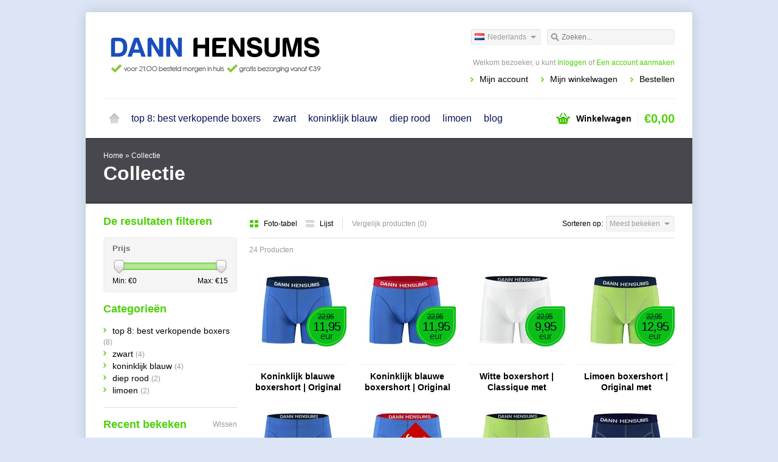

--- FILE ---
content_type: text/html;charset=utf-8
request_url: https://www.dannhensums.com/nl/collection/
body_size: 6136
content:
<!DOCTYPE html>
<html lang="nl">
    <head>
        <meta charset="utf-8"/>
<!-- [START] 'blocks/head.rain' -->
<!--

  (c) 2008-2026 Lightspeed Netherlands B.V.
  http://www.lightspeedhq.com
  Generated: 03-02-2026 @ 22:29:52

-->
<link rel="canonical" href="https://www.dannhensums.com/nl/collection/"/>
<link rel="alternate" href="https://www.dannhensums.com/nl/index.rss" type="application/rss+xml" title="Nieuwe producten"/>
<meta name="robots" content="noodp,noydir"/>
<meta name="google-site-verification" content="2ce4V0dE6VPoYQWyGL_3lcsm4UvcvXYL3hma0D-nciA"/>
<meta property="og:url" content="https://www.dannhensums.com/nl/collection/?source=facebook"/>
<meta property="og:site_name" content="| Salekortingen - 50%"/>
<meta property="og:title" content="Collectie"/>
<meta property="og:description" content="Op zoek naar het ideale ondergoed? Kies voor kwalitatieve heren boxershorts. Boxershorts kopen van Dann Hensums: Korting 50% + Gratis verzending va €39,-!"/>
<!--[if lt IE 9]>
<script src="https://cdn.webshopapp.com/assets/html5shiv.js?2025-02-20"></script>
<![endif]-->
<!-- [END] 'blocks/head.rain' -->
        <title>Collectie | Salekortingen - 50%</title>
        <meta name="description" content="Op zoek naar het ideale ondergoed? Kies voor kwalitatieve heren boxershorts. Boxershorts kopen van Dann Hensums: Korting 50% + Gratis verzending va €39,-!" />
        <meta name="keywords" content="Collectie, boxershorts, boxershorts kopen, boxershort, boxershorts heren, ondergoed, mannenlingerie, Dann Hensums" />
        <meta name="viewport" content="width=1024" />
        <link rel="shortcut icon" href="https://cdn.webshopapp.com/shops/20225/themes/32048/assets/favicon.ico?20200124102550" type="image/x-icon" />
                <link rel="stylesheet" href="https://cdn.webshopapp.com/shops/20225/themes/32048/assets/stylesheet.css?20200124102550" />
        <link rel="stylesheet" href="https://cdn.webshopapp.com/shops/20225/themes/32048/assets/settings.css?20200124102550" />
        <link rel="stylesheet" href="https://cdn.webshopapp.com/assets/jquery-fancybox-2-1-4.css?2025-02-20" />
        <link rel="stylesheet" href="https://cdn.webshopapp.com/assets/jquery-fancybox-2-1-4-thumbs.css?2025-02-20" />
        <link rel="stylesheet" href="https://cdn.webshopapp.com/shops/20225/themes/32048/assets/custom.css?20200124102550" />
        <script src="https://cdn.webshopapp.com/assets/jquery-1-9-1.js?2025-02-20"></script>
        <script src="https://cdn.webshopapp.com/assets/jquery-migrate-1-1-1.js?2025-02-20"></script>
        <script src="https://cdn.webshopapp.com/assets/jquery-ui-1-10-1.js?2025-02-20"></script>
        <script src="https://cdn.webshopapp.com/assets/jquery-fancybox-2-1-4.js?2025-02-20"></script>
        <script src="https://cdn.webshopapp.com/assets/jquery-fancybox-2-1-4-thumbs.js?2025-02-20"></script>
        <script src="https://cdn.webshopapp.com/assets/jquery-zoom-1-7-0.js?2025-02-20"></script>
        <script src="https://cdn.webshopapp.com/assets/jquery-jcarousel-0-3-0.js?2025-02-20"></script>
        <script src="https://cdn.webshopapp.com/shops/20225/themes/32048/assets/playful.js?20200124102550"></script>
    </head>
    <body>
        <div id="gridsystem" class="hide"></div>

        <div class="wrapper layout-fixed border-shadow-dark">
            <div class="header clearfix">
                <div class="container">
                    <a href="https://www.dannhensums.com/nl/" class="logo" title="Boxershorts Heren bestellen">
                        <img src="https://cdn.webshopapp.com/shops/20225/themes/32048/assets/logo.png?20200124102550" alt="Boxershorts Heren bestellen" />
                    </a>
                    <div class="topnav">
                        <div class="search tui clearfix">
                            <form action="https://www.dannhensums.com/nl/search/" method="get">
                                <input type="text" name="q" autocomplete="off" value="" placeholder="Zoeken..." x-webkit-speech="x-webkit-speech" />
                            </form>
                        </div>
                        <div class="autocomplete">
                            <div class="arrow"></div>
                            <div class="products products-livesearch"></div>
                            <div class="more"><a href="#">Bekijk alle resultaten <span>(0)</span></a></div>
                            <div class="notfound">Geen producten gevonden...</div>
                        </div>
                                                                            <div class="tui-dropdown language tui-language tui-language-nl">
                                <span>Nederlands</span>
                                <ul>
                                                                            <li class="tui-language tui-language-nl"><a href="https://www.dannhensums.com/nl/" lang="nl" title="Nederlands">Nederlands</a></li>
                                                                            <li class="tui-language tui-language-de"><a href="https://www.dannhensums.com/de/" lang="de" title="Deutsch">Deutsch</a></li>
                                                                            <li class="tui-language tui-language-en"><a href="https://www.dannhensums.com/en/" lang="en" title="English">English</a></li>
                                                                    </ul>
                            </div>
                                            </div>
                    <div class="shopnav">
                                                    <p>Welkom bezoeker, u kunt <a href="https://www.dannhensums.com/nl/account/">Inloggen</a> of <a href="https://www.dannhensums.com/nl/account/register/">Een account aanmaken</a></p>
                                                <ul>
                            <li><a href="https://www.dannhensums.com/nl/account/" title="Mijn account">Mijn account</a></li>
                            <li><a href="https://www.dannhensums.com/nl/cart/" title="Mijn winkelwagen">Mijn winkelwagen</a></li>
                            <li><a href="https://www.dannhensums.com/nl/checkout/" title="Bestellen">Bestellen</a></li>
                        </ul>
                    </div>
                    <div class="categories">
                        <ul class="clearfix">
                            <li class="home"><a href="https://www.dannhensums.com/nl/" title="Home">Home</a></li>
                                                            <li><a href="https://www.dannhensums.com/nl/top-8-best-verkopende-boxers/" class="main" title="top 8: best verkopende boxers">top 8: best verkopende boxers</a>
                                                                    </li>
                                                            <li><a href="https://www.dannhensums.com/nl/zwart/" class="main" title="zwart">zwart</a>
                                                                    </li>
                                                            <li><a href="https://www.dannhensums.com/nl/koninklijk-blauw/" class="main" title="koninklijk blauw">koninklijk blauw</a>
                                                                    </li>
                                                            <li><a href="https://www.dannhensums.com/nl/diep-rood/" class="main" title="diep rood">diep rood</a>
                                                                    </li>
                                                            <li><a href="https://www.dannhensums.com/nl/limoen/" class="main" title="limoen">limoen</a>
                                                                    </li>
                                                                                                                      <li><a href="https://www.dannhensums.com/nl/blogs/boxershorts/" class="main">blog</a>
                                    <ul>
                                        <li class="arrow"></li>
                                        <li class="title">Recente berichten</li>
                                                                                    <li><a href="https://www.dannhensums.com/nl/blogs/boxershorts/de-lekkerste-stof-voor-lingerie/" class="ellipsis" title="De lekkerste stof voor lingerie">De lekkerste stof voor lingerie</a></li>
                                                                                    <li><a href="https://www.dannhensums.com/nl/blogs/boxershorts/boxershort-van-microfiber/" class="ellipsis" title="Boxershort van microfiber">Boxershort van microfiber</a></li>
                                                                                    <li><a href="https://www.dannhensums.com/nl/blogs/boxershorts/recyclen-duurzaam-leven-en-besparen/" class="ellipsis" title="Recyclen, duurzaam leven en besparen">Recyclen, duurzaam leven en besparen</a></li>
                                                                                    <li><a href="https://www.dannhensums.com/nl/blogs/boxershorts/kinderondergoed/" class="ellipsis" title="Kinderondergoed">Kinderondergoed</a></li>
                                                                                    <li><a href="https://www.dannhensums.com/nl/blogs/boxershorts/boxershort-fetisjist/" class="ellipsis" title="Boxershort fetisjist">Boxershort fetisjist</a></li>
                                                                            </ul>
                                </li>
                                                                                  </ul>
                    </div>
                    <div class="cart">
                        <a href="https://www.dannhensums.com/nl/cart/" title="Mijn winkelwagen">
                            <i></i>
                            <small>Winkelwagen</small>
                            <strong>€0,00</strong>
                        </a>
                                            </div>
                </div>
            </div>

            
            <div class="heading">
  <div class="box-border box-border-top"></div>
  <div class="box-border box-border-bottom"></div>
  <div class="container">
    <div class="breadcrumbs">
      <a href="https://www.dannhensums.com/nl/" title="Home">Home</a>
              &raquo; <a href="https://www.dannhensums.com/nl/collection/">Collectie</a>
          </div>
        <h1>Collectie</h1>
  </div>
</div>
<div class="template-content template-collection">
  <div class="sidebar sidebar-left clearfix">
    <div class="sidebar-main">
            <div class="collection-options clearfix">
        <div class="collection-options-mode">
          <a href="https://www.dannhensums.com/nl/collection/" class="button-grid icon icon-16 active">
            <span class="icon-icon icon-icon-grid"></span>
            Foto-tabel
          </a>
          <a href="https://www.dannhensums.com/nl/collection/?mode=list" class="button-list icon icon-16">
            <span class="icon-icon icon-icon-list"></span>
            Lijst
          </a>
        </div>
        <div class="collection-options-compare">
          <a href="https://www.dannhensums.com/nl/compare/" title="Vergelijk producten">Vergelijk producten (0)</a>
        </div>
        <div class="collection-options-sort">
          <span class="label">Sorteren op:</span>
          <div class="tui-dropdown">
            <span>Meest bekeken</span>
            <ul>
                              <li><a href="https://www.dannhensums.com/nl/collection/" title="Meest bekeken">Meest bekeken</a></li>
                              <li><a href="https://www.dannhensums.com/nl/collection/?sort=newest" title="Nieuwste producten">Nieuwste producten</a></li>
                              <li><a href="https://www.dannhensums.com/nl/collection/?sort=lowest" title="Laagste prijs">Laagste prijs</a></li>
                              <li><a href="https://www.dannhensums.com/nl/collection/?sort=highest" title="Hoogste prijs">Hoogste prijs</a></li>
                              <li><a href="https://www.dannhensums.com/nl/collection/?sort=asc" title="Naam oplopend">Naam oplopend</a></li>
                              <li><a href="https://www.dannhensums.com/nl/collection/?sort=desc" title="Naam aflopend">Naam aflopend</a></li>
                          </ul>
          </div>
        </div>
              </div>
      <div class="collection-nav clearfix">
        <div class="collection-nav-total">24 Producten</div>
      </div>
      <div id="collectionProductsContainer">
              <div class="products products-grid clearfix">
      <div class="products-loader">Loading...</div>
                            <div class="product">
          <a href="https://www.dannhensums.com/nl/koninklijk-blauwe-boxershort-original-blauwe-band.html" title="Koninklijk blauwe boxershort | Original blauwe band"><img src="https://cdn.webshopapp.com/shops/20225/files/14707083/140x140x2/koninklijk-blauwe-boxershort-original-blauwe-band.jpg" width="140" height="140" alt="Koninklijk blauwe boxershort | Original blauwe band" />
                      <p class="price price-offer price-len4">
              <span class="border">
                <span class="price-old">
                  22,95
                                    </span>
                11,95
                                <span class="currency">
                  EUR
                </span>
              </span>
            </p>
                    </a>
                    <h3><a href="https://www.dannhensums.com/nl/koninklijk-blauwe-boxershort-original-blauwe-band.html" title="Koninklijk blauwe boxershort | Original blauwe band">Koninklijk blauwe boxershort | Original blauwe band</a></h3>
          <div class="actions">
            <a href="https://www.dannhensums.com/nl/cart/add/12554034/" class="button-add" title="Toevoegen aan winkelwagen">
              <span class="icon icon-16">
              <span class="icon-icon icon-icon-cart"></span>
              Toevoegen aan winkelwagen
              </span>
            </a>
            <a href="https://www.dannhensums.com/nl/account/wishlistAdd/6718638/" class="button-wishlist icon icon-10" title="Aan verlanglijst toevoegen">
              <span class="icon-icon icon-icon-add"></span>
              Verlanglijst
            </a>
            <a href="https://www.dannhensums.com/nl/compare/add/12554034/" class="button-compare icon icon-10" title="Toevoegen om te vergelijken">
              <span class="icon-icon icon-icon-add"></span>
              Vergelijk
            </a>
          </div>
        </div>
                      <div class="product">
          <a href="https://www.dannhensums.com/nl/koninklijk-blauwe-boxershort-original-rode-band.html" title="Koninklijk blauwe boxershort | Original rode band"><img src="https://cdn.webshopapp.com/shops/20225/files/14707037/140x140x2/koninklijk-blauwe-boxershort-original-rode-band.jpg" width="140" height="140" alt="Koninklijk blauwe boxershort | Original rode band" />
                      <p class="price price-offer price-len4">
              <span class="border">
                <span class="price-old">
                  22,95
                                    </span>
                11,95
                                <span class="currency">
                  EUR
                </span>
              </span>
            </p>
                    </a>
                    <h3><a href="https://www.dannhensums.com/nl/koninklijk-blauwe-boxershort-original-rode-band.html" title="Koninklijk blauwe boxershort | Original rode band">Koninklijk blauwe boxershort | Original rode band</a></h3>
          <div class="actions">
            <a href="https://www.dannhensums.com/nl/cart/add/12554357/" class="button-add" title="Toevoegen aan winkelwagen">
              <span class="icon icon-16">
              <span class="icon-icon icon-icon-cart"></span>
              Toevoegen aan winkelwagen
              </span>
            </a>
            <a href="https://www.dannhensums.com/nl/account/wishlistAdd/6718457/" class="button-wishlist icon icon-10" title="Aan verlanglijst toevoegen">
              <span class="icon-icon icon-icon-add"></span>
              Verlanglijst
            </a>
            <a href="https://www.dannhensums.com/nl/compare/add/12554357/" class="button-compare icon icon-10" title="Toevoegen om te vergelijken">
              <span class="icon-icon icon-icon-add"></span>
              Vergelijk
            </a>
          </div>
        </div>
                      <div class="product">
          <a href="https://www.dannhensums.com/nl/witte-boxershort-classique-met-donkerblauwe-band.html" title="Witte boxershort | Classique met donkerblauwe band"><img src="https://cdn.webshopapp.com/shops/20225/files/13996062/140x140x2/witte-boxershort-classique-met-donkerblauwe-band.jpg" width="140" height="140" alt="Witte boxershort | Classique met donkerblauwe band" />
                      <p class="price price-offer price-len3">
              <span class="border">
                <span class="price-old">
                  22,95
                                    </span>
                9,95
                                <span class="currency">
                  EUR
                </span>
              </span>
            </p>
                    </a>
                    <h3><a href="https://www.dannhensums.com/nl/witte-boxershort-classique-met-donkerblauwe-band.html" title="Witte boxershort | Classique met donkerblauwe band">Witte boxershort | Classique met donkerblauwe band</a></h3>
          <div class="actions">
            <a href="https://www.dannhensums.com/nl/cart/add/12552375/" class="button-add" title="Toevoegen aan winkelwagen">
              <span class="icon icon-16">
              <span class="icon-icon icon-icon-cart"></span>
              Toevoegen aan winkelwagen
              </span>
            </a>
            <a href="https://www.dannhensums.com/nl/account/wishlistAdd/6719177/" class="button-wishlist icon icon-10" title="Aan verlanglijst toevoegen">
              <span class="icon-icon icon-icon-add"></span>
              Verlanglijst
            </a>
            <a href="https://www.dannhensums.com/nl/compare/add/12552375/" class="button-compare icon icon-10" title="Toevoegen om te vergelijken">
              <span class="icon-icon icon-icon-add"></span>
              Vergelijk
            </a>
          </div>
        </div>
                      <div class="product product-last">
          <a href="https://www.dannhensums.com/nl/limoen-boxershort-original-met-donkerblauwe-band.html" title="Limoen boxershort | Original met donkerblauwe band"><img src="https://cdn.webshopapp.com/shops/20225/files/13997916/140x140x2/limoen-boxershort-original-met-donkerblauwe-band.jpg" width="140" height="140" alt="Limoen boxershort | Original met donkerblauwe band" />
                      <p class="price price-offer price-len4">
              <span class="border">
                <span class="price-old">
                  22,95
                                    </span>
                12,95
                                <span class="currency">
                  EUR
                </span>
              </span>
            </p>
                    </a>
                    <h3><a href="https://www.dannhensums.com/nl/limoen-boxershort-original-met-donkerblauwe-band.html" title="Limoen boxershort | Original met donkerblauwe band">Limoen boxershort | Original met donkerblauwe band</a></h3>
          <div class="actions">
            <a href="https://www.dannhensums.com/nl/cart/add/12549117/" class="button-add" title="Toevoegen aan winkelwagen">
              <span class="icon icon-16">
              <span class="icon-icon icon-icon-cart"></span>
              Toevoegen aan winkelwagen
              </span>
            </a>
            <a href="https://www.dannhensums.com/nl/account/wishlistAdd/6722172/" class="button-wishlist icon icon-10" title="Aan verlanglijst toevoegen">
              <span class="icon-icon icon-icon-add"></span>
              Verlanglijst
            </a>
            <a href="https://www.dannhensums.com/nl/compare/add/12549117/" class="button-compare icon icon-10" title="Toevoegen om te vergelijken">
              <span class="icon-icon icon-icon-add"></span>
              Vergelijk
            </a>
          </div>
        </div>
                      <div class="product">
          <a href="https://www.dannhensums.com/nl/koninklijk-blauwe-boxershort-classique-blauwe-ban.html" title="Koninklijk blauwe boxershort | Classique blauwe band"><img src="https://cdn.webshopapp.com/shops/20225/files/14706529/140x140x2/koninklijk-blauwe-boxershort-classique-blauwe-band.jpg" width="140" height="140" alt="Koninklijk blauwe boxershort | Classique blauwe band" />
                      <p class="price price-offer price-len4">
              <span class="border">
                <span class="price-old">
                  22,95
                                    </span>
                11,95
                                <span class="currency">
                  EUR
                </span>
              </span>
            </p>
                    </a>
                    <h3><a href="https://www.dannhensums.com/nl/koninklijk-blauwe-boxershort-classique-blauwe-ban.html" title="Koninklijk blauwe boxershort | Classique blauwe band">Koninklijk blauwe boxershort | Classique blauwe band</a></h3>
          <div class="actions">
            <a href="https://www.dannhensums.com/nl/cart/add/12554214/" class="button-add" title="Toevoegen aan winkelwagen">
              <span class="icon icon-16">
              <span class="icon-icon icon-icon-cart"></span>
              Toevoegen aan winkelwagen
              </span>
            </a>
            <a href="https://www.dannhensums.com/nl/account/wishlistAdd/6718488/" class="button-wishlist icon icon-10" title="Aan verlanglijst toevoegen">
              <span class="icon-icon icon-icon-add"></span>
              Verlanglijst
            </a>
            <a href="https://www.dannhensums.com/nl/compare/add/12554214/" class="button-compare icon icon-10" title="Toevoegen om te vergelijken">
              <span class="icon-icon icon-icon-add"></span>
              Vergelijk
            </a>
          </div>
        </div>
                      <div class="product">
          <a href="https://www.dannhensums.com/nl/koninklijk-blauwe-boxershort-classique-rode-band.html" title="Koninklijk blauwe boxershort | Classique rode band"><img src="https://cdn.webshopapp.com/shops/20225/files/35235042/140x140x2/koninklijk-blauwe-boxershort-classique-rode-band.jpg" width="140" height="140" alt="Koninklijk blauwe boxershort | Classique rode band" />
                      <p class="price price-offer price-len4">
              <span class="border">
                <span class="price-old">
                  22,95
                                    </span>
                11,95
                                <span class="currency">
                  EUR
                </span>
              </span>
            </p>
                    </a>
                    <h3><a href="https://www.dannhensums.com/nl/koninklijk-blauwe-boxershort-classique-rode-band.html" title="Koninklijk blauwe boxershort | Classique rode band">Koninklijk blauwe boxershort | Classique rode band</a></h3>
          <div class="actions">
            <a href="https://www.dannhensums.com/nl/cart/add/12554588/" class="button-add" title="Toevoegen aan winkelwagen">
              <span class="icon icon-16">
              <span class="icon-icon icon-icon-cart"></span>
              Toevoegen aan winkelwagen
              </span>
            </a>
            <a href="https://www.dannhensums.com/nl/account/wishlistAdd/6718141/" class="button-wishlist icon icon-10" title="Aan verlanglijst toevoegen">
              <span class="icon-icon icon-icon-add"></span>
              Verlanglijst
            </a>
            <a href="https://www.dannhensums.com/nl/compare/add/12554588/" class="button-compare icon icon-10" title="Toevoegen om te vergelijken">
              <span class="icon-icon icon-icon-add"></span>
              Vergelijk
            </a>
          </div>
        </div>
                      <div class="product">
          <a href="https://www.dannhensums.com/nl/limoen-boxershort-classique-met-donkerblauwe-band.html" title="Limoen boxershort | Classique met donkerblauwe band"><img src="https://cdn.webshopapp.com/shops/20225/files/13964971/140x140x2/limoen-boxershort-classique-met-donkerblauwe-band.jpg" width="140" height="140" alt="Limoen boxershort | Classique met donkerblauwe band" />
                      <p class="price price-offer price-len4">
              <span class="border">
                <span class="price-old">
                  22,95
                                    </span>
                12,95
                                <span class="currency">
                  EUR
                </span>
              </span>
            </p>
                    </a>
                    <h3><a href="https://www.dannhensums.com/nl/limoen-boxershort-classique-met-donkerblauwe-band.html" title="Limoen boxershort | Classique met donkerblauwe band">Limoen boxershort | Classique met donkerblauwe band</a></h3>
          <div class="actions">
            <a href="https://www.dannhensums.com/nl/cart/add/12549037/" class="button-add" title="Toevoegen aan winkelwagen">
              <span class="icon icon-16">
              <span class="icon-icon icon-icon-cart"></span>
              Toevoegen aan winkelwagen
              </span>
            </a>
            <a href="https://www.dannhensums.com/nl/account/wishlistAdd/6722365/" class="button-wishlist icon icon-10" title="Aan verlanglijst toevoegen">
              <span class="icon-icon icon-icon-add"></span>
              Verlanglijst
            </a>
            <a href="https://www.dannhensums.com/nl/compare/add/12549037/" class="button-compare icon icon-10" title="Toevoegen om te vergelijken">
              <span class="icon-icon icon-icon-add"></span>
              Vergelijk
            </a>
          </div>
        </div>
                      <div class="product product-last">
          <a href="https://www.dannhensums.com/nl/maritiem-blauwe-boxershort-original-blauwe-band.html" title="Maritiem blauwe boxershort | Original blauwe band"><img src="https://cdn.webshopapp.com/shops/20225/files/14706763/140x140x2/maritiem-blauwe-boxershort-original-blauwe-band.jpg" width="140" height="140" alt="Maritiem blauwe boxershort | Original blauwe band" />
                      <p class="price price-offer price-len4">
              <span class="border">
                <span class="price-old">
                  22,95
                                    </span>
                11,95
                                <span class="currency">
                  EUR
                </span>
              </span>
            </p>
                    </a>
                    <h3><a href="https://www.dannhensums.com/nl/maritiem-blauwe-boxershort-original-blauwe-band.html" title="Maritiem blauwe boxershort | Original blauwe band">Maritiem blauwe boxershort | Original blauwe band</a></h3>
          <div class="actions">
            <a href="https://www.dannhensums.com/nl/cart/add/12552635/" class="button-add" title="Toevoegen aan winkelwagen">
              <span class="icon icon-16">
              <span class="icon-icon icon-icon-cart"></span>
              Toevoegen aan winkelwagen
              </span>
            </a>
            <a href="https://www.dannhensums.com/nl/account/wishlistAdd/6719036/" class="button-wishlist icon icon-10" title="Aan verlanglijst toevoegen">
              <span class="icon-icon icon-icon-add"></span>
              Verlanglijst
            </a>
            <a href="https://www.dannhensums.com/nl/compare/add/12552635/" class="button-compare icon icon-10" title="Toevoegen om te vergelijken">
              <span class="icon-icon icon-icon-add"></span>
              Vergelijk
            </a>
          </div>
        </div>
                      <div class="product">
          <a href="https://www.dannhensums.com/nl/zilvergrijze-boxershort-classique-met-blauwe-band.html" title="Zilvergrijze boxershort | Classique met blauwe band"><img src="https://cdn.webshopapp.com/shops/20225/files/13973164/140x140x2/zilvergrijze-boxershort-classique-met-blauwe-band.jpg" width="140" height="140" alt="Zilvergrijze boxershort | Classique met blauwe band" />
                      <p class="price price-offer price-len3">
              <span class="border">
                <span class="price-old">
                  22,95
                                    </span>
                9,95
                                <span class="currency">
                  EUR
                </span>
              </span>
            </p>
                    </a>
                    <h3><a href="https://www.dannhensums.com/nl/zilvergrijze-boxershort-classique-met-blauwe-band.html" title="Zilvergrijze boxershort | Classique met blauwe band">Zilvergrijze boxershort | Classique met blauwe band</a></h3>
          <div class="actions">
            <a href="https://www.dannhensums.com/nl/cart/add/12552050/" class="button-add" title="Toevoegen aan winkelwagen">
              <span class="icon icon-16">
              <span class="icon-icon icon-icon-cart"></span>
              Toevoegen aan winkelwagen
              </span>
            </a>
            <a href="https://www.dannhensums.com/nl/account/wishlistAdd/6719379/" class="button-wishlist icon icon-10" title="Aan verlanglijst toevoegen">
              <span class="icon-icon icon-icon-add"></span>
              Verlanglijst
            </a>
            <a href="https://www.dannhensums.com/nl/compare/add/12552050/" class="button-compare icon icon-10" title="Toevoegen om te vergelijken">
              <span class="icon-icon icon-icon-add"></span>
              Vergelijk
            </a>
          </div>
        </div>
                      <div class="product">
          <a href="https://www.dannhensums.com/nl/zilvergrijze-boxershort-original-met-rode-band.html" title="Zilvergrijze boxershort | Original met rode band"><img src="https://cdn.webshopapp.com/shops/20225/files/13997932/140x140x2/zilvergrijze-boxershort-original-met-rode-band.jpg" width="140" height="140" alt="Zilvergrijze boxershort | Original met rode band" />
                      <p class="price price-offer price-len3">
              <span class="border">
                <span class="price-old">
                  22,95
                                    </span>
                9,95
                                <span class="currency">
                  EUR
                </span>
              </span>
            </p>
                    </a>
                    <h3><a href="https://www.dannhensums.com/nl/zilvergrijze-boxershort-original-met-rode-band.html" title="Zilvergrijze boxershort | Original met rode band">Zilvergrijze boxershort | Original met rode band</a></h3>
          <div class="actions">
            <a href="https://www.dannhensums.com/nl/cart/add/12552123/" class="button-add" title="Toevoegen aan winkelwagen">
              <span class="icon icon-16">
              <span class="icon-icon icon-icon-cart"></span>
              Toevoegen aan winkelwagen
              </span>
            </a>
            <a href="https://www.dannhensums.com/nl/account/wishlistAdd/6719360/" class="button-wishlist icon icon-10" title="Aan verlanglijst toevoegen">
              <span class="icon-icon icon-icon-add"></span>
              Verlanglijst
            </a>
            <a href="https://www.dannhensums.com/nl/compare/add/12552123/" class="button-compare icon icon-10" title="Toevoegen om te vergelijken">
              <span class="icon-icon icon-icon-add"></span>
              Vergelijk
            </a>
          </div>
        </div>
                      <div class="product">
          <a href="https://www.dannhensums.com/nl/zilvergrijze-boxershort-classique-met-rode-band.html" title="Zilvergrijze boxershort | Classique met rode band"><img src="https://cdn.webshopapp.com/shops/20225/files/13965354/140x140x2/zilvergrijze-boxershort-classique-met-rode-band.jpg" width="140" height="140" alt="Zilvergrijze boxershort | Classique met rode band" />
                      <p class="price price-offer price-len3">
              <span class="border">
                <span class="price-old">
                  22,95
                                    </span>
                9,95
                                <span class="currency">
                  EUR
                </span>
              </span>
            </p>
                    </a>
                    <h3><a href="https://www.dannhensums.com/nl/zilvergrijze-boxershort-classique-met-rode-band.html" title="Zilvergrijze boxershort | Classique met rode band">Zilvergrijze boxershort | Classique met rode band</a></h3>
          <div class="actions">
            <a href="https://www.dannhensums.com/nl/cart/add/12552232/" class="button-add" title="Toevoegen aan winkelwagen">
              <span class="icon icon-16">
              <span class="icon-icon icon-icon-cart"></span>
              Toevoegen aan winkelwagen
              </span>
            </a>
            <a href="https://www.dannhensums.com/nl/account/wishlistAdd/6719251/" class="button-wishlist icon icon-10" title="Aan verlanglijst toevoegen">
              <span class="icon-icon icon-icon-add"></span>
              Verlanglijst
            </a>
            <a href="https://www.dannhensums.com/nl/compare/add/12552232/" class="button-compare icon icon-10" title="Toevoegen om te vergelijken">
              <span class="icon-icon icon-icon-add"></span>
              Vergelijk
            </a>
          </div>
        </div>
                      <div class="product product-last">
          <a href="https://www.dannhensums.com/nl/witte-boxershort-original-met-donkerblauwe-band.html" title="Witte boxershort | Original met donkerblauwe band"><img src="https://cdn.webshopapp.com/shops/20225/files/13997954/140x140x2/witte-boxershort-original-met-donkerblauwe-band.jpg" width="140" height="140" alt="Witte boxershort | Original met donkerblauwe band" />
                      <p class="price price-offer price-len3">
              <span class="border">
                <span class="price-old">
                  22,95
                                    </span>
                9,95
                                <span class="currency">
                  EUR
                </span>
              </span>
            </p>
                    </a>
                    <h3><a href="https://www.dannhensums.com/nl/witte-boxershort-original-met-donkerblauwe-band.html" title="Witte boxershort | Original met donkerblauwe band">Witte boxershort | Original met donkerblauwe band</a></h3>
          <div class="actions">
            <a href="https://www.dannhensums.com/nl/cart/add/12552301/" class="button-add" title="Toevoegen aan winkelwagen">
              <span class="icon icon-16">
              <span class="icon-icon icon-icon-cart"></span>
              Toevoegen aan winkelwagen
              </span>
            </a>
            <a href="https://www.dannhensums.com/nl/account/wishlistAdd/6719201/" class="button-wishlist icon icon-10" title="Aan verlanglijst toevoegen">
              <span class="icon-icon icon-icon-add"></span>
              Verlanglijst
            </a>
            <a href="https://www.dannhensums.com/nl/compare/add/12552301/" class="button-compare icon icon-10" title="Toevoegen om te vergelijken">
              <span class="icon-icon icon-icon-add"></span>
              Vergelijk
            </a>
          </div>
        </div>
                      <div class="product">
          <a href="https://www.dannhensums.com/nl/maritiem-blauwe-boxershort-classique-blauwe-band.html" title="Maritiem blauwe boxershort | Classique blauwe band"><img src="https://cdn.webshopapp.com/shops/20225/files/14706825/140x140x2/maritiem-blauwe-boxershort-classique-blauwe-band.jpg" width="140" height="140" alt="Maritiem blauwe boxershort | Classique blauwe band" />
                      <p class="price price-offer price-len4">
              <span class="border">
                <span class="price-old">
                  22,95
                                    </span>
                11,95
                                <span class="currency">
                  EUR
                </span>
              </span>
            </p>
                    </a>
                    <h3><a href="https://www.dannhensums.com/nl/maritiem-blauwe-boxershort-classique-blauwe-band.html" title="Maritiem blauwe boxershort | Classique blauwe band">Maritiem blauwe boxershort | Classique blauwe band</a></h3>
          <div class="actions">
            <a href="https://www.dannhensums.com/nl/cart/add/12552769/" class="button-add" title="Toevoegen aan winkelwagen">
              <span class="icon icon-16">
              <span class="icon-icon icon-icon-cart"></span>
              Toevoegen aan winkelwagen
              </span>
            </a>
            <a href="https://www.dannhensums.com/nl/account/wishlistAdd/6719003/" class="button-wishlist icon icon-10" title="Aan verlanglijst toevoegen">
              <span class="icon-icon icon-icon-add"></span>
              Verlanglijst
            </a>
            <a href="https://www.dannhensums.com/nl/compare/add/12552769/" class="button-compare icon icon-10" title="Toevoegen om te vergelijken">
              <span class="icon-icon icon-icon-add"></span>
              Vergelijk
            </a>
          </div>
        </div>
                      <div class="product">
          <a href="https://www.dannhensums.com/nl/diep-rode-boxershort-classique-met-rode-band.html" title="Diep rode boxershort | Classique met rode band"><img src="https://cdn.webshopapp.com/shops/20225/files/13964031/140x140x2/diep-rode-boxershort-classique-met-rode-band.jpg" width="140" height="140" alt="Diep rode boxershort | Classique met rode band" />
                      <p class="price price-offer price-len4">
              <span class="border">
                <span class="price-old">
                  22,95
                                    </span>
                14,95
                                <span class="currency">
                  EUR
                </span>
              </span>
            </p>
                    </a>
                    <h3><a href="https://www.dannhensums.com/nl/diep-rode-boxershort-classique-met-rode-band.html" title="Diep rode boxershort | Classique met rode band">Diep rode boxershort | Classique met rode band</a></h3>
          <div class="actions">
            <a href="https://www.dannhensums.com/nl/cart/add/12529737/" class="button-add" title="Toevoegen aan winkelwagen">
              <span class="icon icon-16">
              <span class="icon-icon icon-icon-cart"></span>
              Toevoegen aan winkelwagen
              </span>
            </a>
            <a href="https://www.dannhensums.com/nl/account/wishlistAdd/6722441/" class="button-wishlist icon icon-10" title="Aan verlanglijst toevoegen">
              <span class="icon-icon icon-icon-add"></span>
              Verlanglijst
            </a>
            <a href="https://www.dannhensums.com/nl/compare/add/12529737/" class="button-compare icon icon-10" title="Toevoegen om te vergelijken">
              <span class="icon-icon icon-icon-add"></span>
              Vergelijk
            </a>
          </div>
        </div>
                      <div class="product">
          <a href="https://www.dannhensums.com/nl/zwarte-boxershort-original-met-rode-band.html" title="Zwarte boxershort | Original met rode band"><img src="https://cdn.webshopapp.com/shops/20225/files/13997899/140x140x2/zwarte-boxershort-original-met-rode-band.jpg" width="140" height="140" alt="Zwarte boxershort | Original met rode band" />
                      <p class="price price-offer price-len3">
              <span class="border">
                <span class="price-old">
                  22,95
                                    </span>
                9,95
                                <span class="currency">
                  EUR
                </span>
              </span>
            </p>
                    </a>
                    <h3><a href="https://www.dannhensums.com/nl/zwarte-boxershort-original-met-rode-band.html" title="Zwarte boxershort | Original met rode band">Zwarte boxershort | Original met rode band</a></h3>
          <div class="actions">
            <a href="https://www.dannhensums.com/nl/cart/add/12551806/" class="button-add" title="Toevoegen aan winkelwagen">
              <span class="icon icon-16">
              <span class="icon-icon icon-icon-cart"></span>
              Toevoegen aan winkelwagen
              </span>
            </a>
            <a href="https://www.dannhensums.com/nl/account/wishlistAdd/6721382/" class="button-wishlist icon icon-10" title="Aan verlanglijst toevoegen">
              <span class="icon-icon icon-icon-add"></span>
              Verlanglijst
            </a>
            <a href="https://www.dannhensums.com/nl/compare/add/12551806/" class="button-compare icon icon-10" title="Toevoegen om te vergelijken">
              <span class="icon-icon icon-icon-add"></span>
              Vergelijk
            </a>
          </div>
        </div>
                      <div class="product product-last">
          <a href="https://www.dannhensums.com/nl/zwarte-boxershort-classique-met-rode-band.html" title="Zwarte boxershort | Classique met rode band"><img src="https://cdn.webshopapp.com/shops/20225/files/13965114/140x140x2/zwarte-boxershort-classique-met-rode-band.jpg" width="140" height="140" alt="Zwarte boxershort | Classique met rode band" />
                      <p class="price price-offer price-len3">
              <span class="border">
                <span class="price-old">
                  22,95
                                    </span>
                9,95
                                <span class="currency">
                  EUR
                </span>
              </span>
            </p>
                    </a>
                    <h3><a href="https://www.dannhensums.com/nl/zwarte-boxershort-classique-met-rode-band.html" title="Zwarte boxershort | Classique met rode band">Zwarte boxershort | Classique met rode band</a></h3>
          <div class="actions">
            <a href="https://www.dannhensums.com/nl/cart/add/12551872/" class="button-add" title="Toevoegen aan winkelwagen">
              <span class="icon icon-16">
              <span class="icon-icon icon-icon-cart"></span>
              Toevoegen aan winkelwagen
              </span>
            </a>
            <a href="https://www.dannhensums.com/nl/account/wishlistAdd/6721340/" class="button-wishlist icon icon-10" title="Aan verlanglijst toevoegen">
              <span class="icon-icon icon-icon-add"></span>
              Verlanglijst
            </a>
            <a href="https://www.dannhensums.com/nl/compare/add/12551872/" class="button-compare icon icon-10" title="Toevoegen om te vergelijken">
              <span class="icon-icon icon-icon-add"></span>
              Vergelijk
            </a>
          </div>
        </div>
                      <div class="product">
          <a href="https://www.dannhensums.com/nl/maritiem-blauwe-boxershort-classique-rode-band.html" title="Maritiem blauwe boxershort | Classique rode band"><img src="https://cdn.webshopapp.com/shops/20225/files/14707129/140x140x2/maritiem-blauwe-boxershort-classique-rode-band.jpg" width="140" height="140" alt="Maritiem blauwe boxershort | Classique rode band" />
                      <p class="price price-offer price-len4">
              <span class="border">
                <span class="price-old">
                  22,95
                                    </span>
                11,95
                                <span class="currency">
                  EUR
                </span>
              </span>
            </p>
                    </a>
                    <h3><a href="https://www.dannhensums.com/nl/maritiem-blauwe-boxershort-classique-rode-band.html" title="Maritiem blauwe boxershort | Classique rode band">Maritiem blauwe boxershort | Classique rode band</a></h3>
          <div class="actions">
            <a href="https://www.dannhensums.com/nl/cart/add/12553796/" class="button-add" title="Toevoegen aan winkelwagen">
              <span class="icon icon-16">
              <span class="icon-icon icon-icon-cart"></span>
              Toevoegen aan winkelwagen
              </span>
            </a>
            <a href="https://www.dannhensums.com/nl/account/wishlistAdd/6718789/" class="button-wishlist icon icon-10" title="Aan verlanglijst toevoegen">
              <span class="icon-icon icon-icon-add"></span>
              Verlanglijst
            </a>
            <a href="https://www.dannhensums.com/nl/compare/add/12553796/" class="button-compare icon icon-10" title="Toevoegen om te vergelijken">
              <span class="icon-icon icon-icon-add"></span>
              Vergelijk
            </a>
          </div>
        </div>
                      <div class="product">
          <a href="https://www.dannhensums.com/nl/zwarte-boxershort-classique-met-donkerblauwe-band.html" title="Zwarte boxershort | Classique met donkerblauwe band"><img src="https://cdn.webshopapp.com/shops/20225/files/13965080/140x140x2/zwarte-boxershort-classique-met-donkerblauwe-band.jpg" width="140" height="140" alt="Zwarte boxershort | Classique met donkerblauwe band" />
                      <p class="price price-offer price-len3">
              <span class="border">
                <span class="price-old">
                  22,95
                                    </span>
                9,95
                                <span class="currency">
                  EUR
                </span>
              </span>
            </p>
                    </a>
                    <h3><a href="https://www.dannhensums.com/nl/zwarte-boxershort-classique-met-donkerblauwe-band.html" title="Zwarte boxershort | Classique met donkerblauwe band">Zwarte boxershort | Classique met donkerblauwe band</a></h3>
          <div class="actions">
            <a href="https://www.dannhensums.com/nl/cart/add/12551397/" class="button-add" title="Toevoegen aan winkelwagen">
              <span class="icon icon-16">
              <span class="icon-icon icon-icon-cart"></span>
              Toevoegen aan winkelwagen
              </span>
            </a>
            <a href="https://www.dannhensums.com/nl/account/wishlistAdd/6721396/" class="button-wishlist icon icon-10" title="Aan verlanglijst toevoegen">
              <span class="icon-icon icon-icon-add"></span>
              Verlanglijst
            </a>
            <a href="https://www.dannhensums.com/nl/compare/add/12551397/" class="button-compare icon icon-10" title="Toevoegen om te vergelijken">
              <span class="icon-icon icon-icon-add"></span>
              Vergelijk
            </a>
          </div>
        </div>
                      <div class="product">
          <a href="https://www.dannhensums.com/nl/zilvergrijze-boxershort-original-met-blauwe-band.html" title="Zilvergrijze boxershort | Original met blauwe band"><img src="https://cdn.webshopapp.com/shops/20225/files/13997925/140x140x2/zilvergrijze-boxershort-original-met-blauwe-band.jpg" width="140" height="140" alt="Zilvergrijze boxershort | Original met blauwe band" />
                      <p class="price price-offer price-len3">
              <span class="border">
                <span class="price-old">
                  22,95
                                    </span>
                9,95
                                <span class="currency">
                  EUR
                </span>
              </span>
            </p>
                    </a>
                    <h3><a href="https://www.dannhensums.com/nl/zilvergrijze-boxershort-original-met-blauwe-band.html" title="Zilvergrijze boxershort | Original met blauwe band">Zilvergrijze boxershort | Original met blauwe band</a></h3>
          <div class="actions">
            <a href="https://www.dannhensums.com/nl/cart/add/12551934/" class="button-add" title="Toevoegen aan winkelwagen">
              <span class="icon icon-16">
              <span class="icon-icon icon-icon-cart"></span>
              Toevoegen aan winkelwagen
              </span>
            </a>
            <a href="https://www.dannhensums.com/nl/account/wishlistAdd/6719403/" class="button-wishlist icon icon-10" title="Aan verlanglijst toevoegen">
              <span class="icon-icon icon-icon-add"></span>
              Verlanglijst
            </a>
            <a href="https://www.dannhensums.com/nl/compare/add/12551934/" class="button-compare icon icon-10" title="Toevoegen om te vergelijken">
              <span class="icon-icon icon-icon-add"></span>
              Vergelijk
            </a>
          </div>
        </div>
                      <div class="product product-last">
          <a href="https://www.dannhensums.com/nl/witte-boxershort-original-met-rode-band.html" title="Witte boxershort | Original met rode band"><img src="https://cdn.webshopapp.com/shops/20225/files/13997967/140x140x2/witte-boxershort-original-met-rode-band.jpg" width="140" height="140" alt="Witte boxershort | Original met rode band" />
                      <p class="price price-offer price-len3">
              <span class="border">
                <span class="price-old">
                  22,95
                                    </span>
                9,95
                                <span class="currency">
                  EUR
                </span>
              </span>
            </p>
                    </a>
                    <h3><a href="https://www.dannhensums.com/nl/witte-boxershort-original-met-rode-band.html" title="Witte boxershort | Original met rode band">Witte boxershort | Original met rode band</a></h3>
          <div class="actions">
            <a href="https://www.dannhensums.com/nl/cart/add/12552503/" class="button-add" title="Toevoegen aan winkelwagen">
              <span class="icon icon-16">
              <span class="icon-icon icon-icon-cart"></span>
              Toevoegen aan winkelwagen
              </span>
            </a>
            <a href="https://www.dannhensums.com/nl/account/wishlistAdd/6719119/" class="button-wishlist icon icon-10" title="Aan verlanglijst toevoegen">
              <span class="icon-icon icon-icon-add"></span>
              Verlanglijst
            </a>
            <a href="https://www.dannhensums.com/nl/compare/add/12552503/" class="button-compare icon icon-10" title="Toevoegen om te vergelijken">
              <span class="icon-icon icon-icon-add"></span>
              Vergelijk
            </a>
          </div>
        </div>
                      <div class="product">
          <a href="https://www.dannhensums.com/nl/witte-boxershort-classique-met-rode-band.html" title="Witte boxershort | Classique met rode band"><img src="https://cdn.webshopapp.com/shops/20225/files/13965477/140x140x2/witte-boxershort-classique-met-rode-band.jpg" width="140" height="140" alt="Witte boxershort | Classique met rode band" />
                      <p class="price price-offer price-len3">
              <span class="border">
                <span class="price-old">
                  22,95
                                    </span>
                9,95
                                <span class="currency">
                  EUR
                </span>
              </span>
            </p>
                    </a>
                    <h3><a href="https://www.dannhensums.com/nl/witte-boxershort-classique-met-rode-band.html" title="Witte boxershort | Classique met rode band">Witte boxershort | Classique met rode band</a></h3>
          <div class="actions">
            <a href="https://www.dannhensums.com/nl/cart/add/12552571/" class="button-add" title="Toevoegen aan winkelwagen">
              <span class="icon icon-16">
              <span class="icon-icon icon-icon-cart"></span>
              Toevoegen aan winkelwagen
              </span>
            </a>
            <a href="https://www.dannhensums.com/nl/account/wishlistAdd/6719061/" class="button-wishlist icon icon-10" title="Aan verlanglijst toevoegen">
              <span class="icon-icon icon-icon-add"></span>
              Verlanglijst
            </a>
            <a href="https://www.dannhensums.com/nl/compare/add/12552571/" class="button-compare icon icon-10" title="Toevoegen om te vergelijken">
              <span class="icon-icon icon-icon-add"></span>
              Vergelijk
            </a>
          </div>
        </div>
                      <div class="product">
          <a href="https://www.dannhensums.com/nl/maritiem-blauwe-boxershort-original-rode-band.html" title="Maritiem blauwe boxershort | Original rode band"><img src="https://cdn.webshopapp.com/shops/20225/files/14706881/140x140x2/maritiem-blauwe-boxershort-original-rode-band.jpg" width="140" height="140" alt="Maritiem blauwe boxershort | Original rode band" />
                      <p class="price price-offer price-len4">
              <span class="border">
                <span class="price-old">
                  22,95
                                    </span>
                11,95
                                <span class="currency">
                  EUR
                </span>
              </span>
            </p>
                    </a>
                    <h3><a href="https://www.dannhensums.com/nl/maritiem-blauwe-boxershort-original-rode-band.html" title="Maritiem blauwe boxershort | Original rode band">Maritiem blauwe boxershort | Original rode band</a></h3>
          <div class="actions">
            <a href="https://www.dannhensums.com/nl/cart/add/12553418/" class="button-add" title="Toevoegen aan winkelwagen">
              <span class="icon icon-16">
              <span class="icon-icon icon-icon-cart"></span>
              Toevoegen aan winkelwagen
              </span>
            </a>
            <a href="https://www.dannhensums.com/nl/account/wishlistAdd/6718988/" class="button-wishlist icon icon-10" title="Aan verlanglijst toevoegen">
              <span class="icon-icon icon-icon-add"></span>
              Verlanglijst
            </a>
            <a href="https://www.dannhensums.com/nl/compare/add/12553418/" class="button-compare icon icon-10" title="Toevoegen om te vergelijken">
              <span class="icon-icon icon-icon-add"></span>
              Vergelijk
            </a>
          </div>
        </div>
                      <div class="product">
          <a href="https://www.dannhensums.com/nl/diep-rode-boxershort-original-met-rode-band.html" title="Diep rode boxershort | Original met rode band"><img src="https://cdn.webshopapp.com/shops/20225/files/13997910/140x140x2/diep-rode-boxershort-original-met-rode-band.jpg" width="140" height="140" alt="Diep rode boxershort | Original met rode band" />
                      <p class="price price-offer price-len4">
              <span class="border">
                <span class="price-old">
                  22,95
                                    </span>
                12,95
                                <span class="currency">
                  EUR
                </span>
              </span>
            </p>
                    </a>
                    <h3><a href="https://www.dannhensums.com/nl/diep-rode-boxershort-original-met-rode-band.html" title="Diep rode boxershort | Original met rode band">Diep rode boxershort | Original met rode band</a></h3>
          <div class="actions">
            <a href="https://www.dannhensums.com/nl/cart/add/12548982/" class="button-add" title="Toevoegen aan winkelwagen">
              <span class="icon icon-16">
              <span class="icon-icon icon-icon-cart"></span>
              Toevoegen aan winkelwagen
              </span>
            </a>
            <a href="https://www.dannhensums.com/nl/account/wishlistAdd/6722412/" class="button-wishlist icon icon-10" title="Aan verlanglijst toevoegen">
              <span class="icon-icon icon-icon-add"></span>
              Verlanglijst
            </a>
            <a href="https://www.dannhensums.com/nl/compare/add/12548982/" class="button-compare icon icon-10" title="Toevoegen om te vergelijken">
              <span class="icon-icon icon-icon-add"></span>
              Vergelijk
            </a>
          </div>
        </div>
                      <div class="product product-last">
          <a href="https://www.dannhensums.com/nl/zwarte-boxershort-original-met-donkerblauwe-band.html" title="Zwarte boxershort | Original met donkerblauwe band"><img src="https://cdn.webshopapp.com/shops/20225/files/13997893/140x140x2/zwarte-boxershort-original-met-donkerblauwe-band.jpg" width="140" height="140" alt="Zwarte boxershort | Original met donkerblauwe band" />
                      <p class="price price-offer price-len3">
              <span class="border">
                <span class="price-old">
                  22,95
                                    </span>
                9,95
                                <span class="currency">
                  EUR
                </span>
              </span>
            </p>
                    </a>
                    <h3><a href="https://www.dannhensums.com/nl/zwarte-boxershort-original-met-donkerblauwe-band.html" title="Zwarte boxershort | Original met donkerblauwe band">Zwarte boxershort | Original met donkerblauwe band</a></h3>
          <div class="actions">
            <a href="https://www.dannhensums.com/nl/cart/add/12549866/" class="button-add" title="Toevoegen aan winkelwagen">
              <span class="icon icon-16">
              <span class="icon-icon icon-icon-cart"></span>
              Toevoegen aan winkelwagen
              </span>
            </a>
            <a href="https://www.dannhensums.com/nl/account/wishlistAdd/6721427/" class="button-wishlist icon icon-10" title="Aan verlanglijst toevoegen">
              <span class="icon-icon icon-icon-add"></span>
              Verlanglijst
            </a>
            <a href="https://www.dannhensums.com/nl/compare/add/12549866/" class="button-compare icon icon-10" title="Toevoegen om te vergelijken">
              <span class="icon-icon icon-icon-add"></span>
              Vergelijk
            </a>
          </div>
        </div>
          </div>
        </div>

            
          </div>
    <div class="sidebar-side">
        <form action="https://www.dannhensums.com/nl/collection/" method="get" id="filter_form">
    <input type="hidden" name="mode" value="grid" id="filter_form_mode" />
    <input type="hidden" name="limit" value="24" id="filter_form_limit" />
    <input type="hidden" name="sort" value="popular" id="filter_form_sort" />
    <input type="hidden" name="max" value="15" id="filter_form_max" />
    <input type="hidden" name="min" value="0" id="filter_form_min" />
    <div class="sidebar-box">
      <h2>De resultaten filteren</h2>
            <div class="sidebar-box-filter">
        <h4>Prijs</h4>
        <div class="sidebar-filter">
          <div class="sidebar-filter-slider">
            <div id="collection-filter-price" class=""></div>
          </div>
          <div class="sidebar-filter-range clearfix">
            <div class="min">Min: €<span>0</span></div>
            <div class="max">Max: €<span>15</span></div>
          </div>
        </div>
      </div>
          </div>
  </form>

  <script type="text/javascript">
    $(function(){
      $('#filter_form input, #filter_form select').change(function(){
        $(this).closest('form').submit();
      });

      $("#collection-filter-price").slider({
        range: true,
        min: 0,
        max: 15,
        values: [0, 15],
        step: 1,
        slide: function( event, ui){
          $('.sidebar-filter-range .min span').html(ui.values[0]);
          $('.sidebar-filter-range .max span').html(ui.values[1]);

          $('#filter_form_min').val(ui.values[0]);
          $('#filter_form_max').val(ui.values[1]);
        },
        stop: function(event, ui){
          $('#filter_form').submit();
        }
      });
    });
  </script>
<div class="sidebar-box">
  <h2>Categorieën</h2>
  <ul>
           <li><span class="arrow"></span><a href="https://www.dannhensums.com/nl/top-8-best-verkopende-boxers/" title="top 8: best verkopende boxers">top 8: best verkopende boxers <span>(8)</span></a>
            </li>
           <li><span class="arrow"></span><a href="https://www.dannhensums.com/nl/zwart/" title="zwart">zwart <span>(4)</span></a>
            </li>
           <li><span class="arrow"></span><a href="https://www.dannhensums.com/nl/koninklijk-blauw/" title="koninklijk blauw">koninklijk blauw <span>(4)</span></a>
            </li>
           <li><span class="arrow"></span><a href="https://www.dannhensums.com/nl/diep-rood/" title="diep rood">diep rood <span>(2)</span></a>
            </li>
           <li><span class="arrow"></span><a href="https://www.dannhensums.com/nl/limoen/" title="limoen">limoen <span>(2)</span></a>
            </li>
      </ul>
</div>
  <div class="sidebar-box recent">
    <h2>Recent bekeken <a href="https://www.dannhensums.com/nl/recent/clear/" title="Wissen">Wissen</a></h2>
          <div class="products products-sidebar">
      <div class="products-loader">Loading...</div>
                </div>
    </div>
    </div>
  </div>
</div>

                            <div class="socialbar clearfix">
                    <div class="box-border box-border-top"></div>
                    <div class="box-border box-border-bottom"></div>
                    <div class="socialbar-container">
                                                    <div class="socialbar-blog">
                                <h4 class="border">Recente berichten</h4>
                                <div class="socialbar-blog-box">
                                                                                                                        <div class="blog-article">
                                                <h3><a href="https://www.dannhensums.com/nl/blogs/boxershorts/de-lekkerste-stof-voor-lingerie/">De lekkerste stof voor lingerie</a></h3>
                                            </div>
                                                                                    <div class="blog-article">
                                                <h3><a href="https://www.dannhensums.com/nl/blogs/boxershorts/boxershort-van-microfiber/">Boxershort van microfiber</a></h3>
                                            </div>
                                                                                    <div class="blog-article">
                                                <h3><a href="https://www.dannhensums.com/nl/blogs/boxershorts/recyclen-duurzaam-leven-en-besparen/">Recyclen, duurzaam leven en besparen</a></h3>
                                            </div>
                                                                                    <div class="blog-article">
                                                <h3><a href="https://www.dannhensums.com/nl/blogs/boxershorts/kinderondergoed/">Kinderondergoed</a></h3>
                                            </div>
                                                                                    <div class="blog-article">
                                                <h3><a href="https://www.dannhensums.com/nl/blogs/boxershorts/boxershort-fetisjist/">Boxershort fetisjist</a></h3>
                                            </div>
                                                                                                            </div>
                            </div>
                                                                                            </div>
                </div>
            
            
            <div class="footer">
                <div class="footer-nav grid  clearfix">
                    <div class="grid-4">
                        <h4>Informatie</h4>
                        <ul>
                                                                              <li><a href="https://www.dannhensums.com/nl/service/about/" title="Over ons">Over ons</a></li>
                                                                                                                                                          <li><a href="https://www.dannhensums.com/nl/service/payment-methods/" title="Veilig betalen">Veilig betalen</a></li>
                                                                                                                                                          <li><a href="https://www.dannhensums.com/nl/service/discounts/" title="Kortingscode">Kortingscode</a></li>
                                                                                                                                                                                                            <li><a href="https://www.dannhensums.com/nl/service/ruilen-en-retourneren/" title="Retourneren">Retourneren</a></li>
                                                                                                                                                                                                            <li><a href="https://www.dannhensums.com/nl/service/maatvoering/" title="Maten">Maten</a></li>
                                                                                                        <li><a href="https://www.dannhensums.com/nl/service/washinglabels/" title="Wasvoorschriften">Wasvoorschriften</a></li>
                                                                          </ul>
                    </div>
                    <div class="grid-4">
                                              <h4>Meer</h4>
                        <ul>
                            <li><a href="https://www.dannhensums.com/nl/collection/" title="Alle producten">Alle producten</a></li>
                            <li><a href="https://www.dannhensums.com/nl/collection/?sort=newest" title="Nieuwste producten">Nieuwste producten</a></li>
                            <li><a href="https://www.dannhensums.com/nl/collection/offers/" title="Aanbiedingen">Aanbiedingen</a></li>
                                                                                </ul>
                                                                          <h4 style="margin-top:20px;">RSS feeds</h4>
                            <ul>
                                <li><a href="https://www.dannhensums.com/nl/index.rss" title="Nieuwste producten">Nieuwste producten</a></li>
                            </ul>
                                            </div>
                    <div class="grid-4">
                        <h4>Mijn account</h4>
                        <ul>
                            <li><a href="https://www.dannhensums.com/nl/account/information/" title="Account informatie">Account informatie</a></li>
                            <li><a href="https://www.dannhensums.com/nl/account/orders/" title="Mijn bestellingen">Mijn bestellingen</a></li>
                                                          <li><a href="https://www.dannhensums.com/nl/account/tickets/" title="Mijn tickets">Mijn tickets</a></li>
                                                        <li><a href="https://www.dannhensums.com/nl/account/wishlist/" title="Mijn verlanglijst">Mijn verlanglijst</a></li>
                                                    </ul>
                    </div>
                    <div class="grid-4 grid-4-last">
                        <h4>Klantenservice</h4>
                        <ul>
                                                                                                                                        <li><a href="https://www.dannhensums.com/nl/service/shipping-returns/" title="Verzendkosten">Verzendkosten</a></li>
                                                                                                                                                                    <li><a href="https://www.dannhensums.com/nl/service/privacy-policy/" title="Privacy Policy">Privacy Policy</a></li>
                                                                                                                                                                    <li><a href="https://www.dannhensums.com/nl/service/" title="Klantenservice">Klantenservice</a></li>
                                                                                                              <li><a href="https://www.dannhensums.com/nl/sitemap/" title="Sitemap">Sitemap</a></li>
                                                                                                                                                                    <li><a href="https://www.dannhensums.com/nl/service/general-terms-conditions/" title="Algemene voorwaarden">Algemene voorwaarden</a></li>
                                                                                                              <li><a href="https://www.dannhensums.com/nl/service/disclaimer/" title="Disclaimer">Disclaimer</a></li>
                                                                                                                                                                                          </ul>
                    </div>
                </div>
                                <div class="footer-hallmarks clearfix">
                  <table>
                    <tr>
                                              <td>
                          <a href="https://www.dannhensums.com/nl/wk-ek-voetbal/" title="EK-WK voetbal" target="_blank">
                            <img src="https://static.webshopapp.com/shops/020225/files/023760499/read-te-f-at-wasvoorschriftenjpg.jpg" alt="EK-WK voetbal" title="EK-WK voetbal" />
                          </a>
                        </td>
                                              <td>
                          <a href="https://www.dannhensums.com/nl/boxershorts-outlet/" title="boxershorts outlet" target="_blank">
                            <img src="https://static.webshopapp.com/shops/020225/files/016573289/dann-hensums-boxershorts-aanbieding.jpg" alt="boxershorts outlet" title="boxershorts outlet" />
                          </a>
                        </td>
                                              <td>
                          <a href="https://www.dannhensums.com/nl/ondergoed/" title="Ondergoed" target="_blank">
                            <img src="https://static.webshopapp.com/shops/020225/files/023760511/dannhenusums-onder-de-palmboomjpg.jpg" alt="Ondergoed" title="Ondergoed" />
                          </a>
                        </td>
                                              <td>
                          <a href="https://www.dannhensums.com/nl/boxershorts-aanbiedingen" title="boxershorts aanbiedingen" target="_blank">
                            <img src="https://static.webshopapp.com/shops/020225/files/016573289/dann-hensums-boxershorts-aanbieding.jpg" alt="boxershorts aanbiedingen" title="boxershorts aanbiedingen" />
                          </a>
                        </td>
                                              <td>
                          <a href="https://www.dannhensums.com/nl/boxershorts" title="boxershorts" target="_blank">
                            <img src="https://static.webshopapp.com/shops/020225/files/023760387/dh-black-smalljpg.jpg" alt="boxershorts" title="boxershorts" />
                          </a>
                        </td>
                                          </tr>
                  </table>       
                </div>    
                       
                                <div class="footer-payment">
                    <a href="https://www.dannhensums.com/nl/service/payment-methods/" title="Betaalmethoden">
                                                    <img src="https://cdn.webshopapp.com/assets/icon-payment-ideal.png?2025-02-20" title="iDEAL" alt="iDEAL" />
                                            </a>
                </div>
                <div class="footer-copyright">
                    &copy; Copyright 2026 | Salekortingen - 50%<br />
                                            Powered by
                                                    <a href="https://www.lightspeedhq.nl/" title="Lightspeed" target="_blank">Lightspeed</a>
                                                                                        </div>
            </div>
        </div>

        <script type="text/javascript">
        var searchUrl = 'https://www.dannhensums.com/nl/search/';
        </script>

        <!-- [START] 'blocks/body.rain' -->
<script>
(function () {
  var s = document.createElement('script');
  s.type = 'text/javascript';
  s.async = true;
  s.src = 'https://www.dannhensums.com/nl/services/stats/pageview.js';
  ( document.getElementsByTagName('head')[0] || document.getElementsByTagName('body')[0] ).appendChild(s);
})();
</script>
<!-- [END] 'blocks/body.rain' -->
    </body>
</html>

--- FILE ---
content_type: text/javascript;charset=utf-8
request_url: https://www.dannhensums.com/nl/services/stats/pageview.js
body_size: -412
content:
// SEOshop 03-02-2026 22:29:55